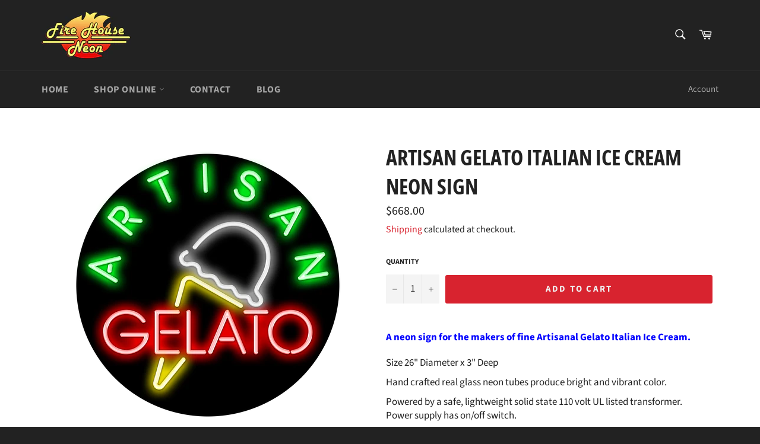

--- FILE ---
content_type: text/plain; charset=utf-8
request_url: https://productoptions.w3apps.co/api/imagecustomizer?productID=2403436822586&shopName=neon-sign-worx&callback=jQuery191014222437349253392_1769405207253&_=1769405207255
body_size: -38
content:
jQuery191014222437349253392_1769405207253("{}")

--- FILE ---
content_type: application/javascript; charset=utf-8
request_url: https://www.firehouseneon.com/products/artisan-gelato-italian-ice-cream-neon-sign.json?callback=jQuery191014222437349253392_1769405207253&_=1769405207254
body_size: 820
content:
/**/jQuery191014222437349253392_1769405207253({"product":{"id":2403436822586,"title":"Artisan Gelato Italian Ice Cream Neon Sign","body_html":"\u003cp\u003e\u003cstrong\u003e\u003cspan style=\"color: #0000ff;\"\u003eA neon sign for the makers of fine Artisanal Gelato Italian Ice Cream.\u003c\/span\u003e\u003c\/strong\u003e\u003c\/p\u003e\n\u003cdiv\u003e\n\u003cli\u003eSize 26\" Diameter x 3\" Deep\u003c\/li\u003e\n\u003cli\u003e\u003cspan\u003eHand crafted real glass neon tubes produce bright and vibrant color.\u003c\/span\u003e\u003c\/li\u003e\n\u003cli\u003e\u003cspan\u003ePowered by a safe, lightweight solid state 110 volt UL listed transformer.\u003c\/span\u003e\u003c\/li\u003e\n\u003c\/div\u003e\n\u003cspan\u003e\n\u003cli\u003ePower supply has on\/off switch.\u003c\/li\u003e\n\u003cli\u003eNeon is cool, quiet, energy efficient.\u003c\/li\u003e\n\u003cli\u003eNeon can hang in a window with the included chain kit.\u003c\/li\u003e\n\u003cli\u003e6 foot AC power cord plugs into any grounded household outlet.\u003c\/li\u003e\n\u003cli\u003eFor indoor use only. \u003c\/li\u003e\n\u003cli\u003e1 Year Warranty on all electrical components.\n\u003cdiv\u003e \u003c\/div\u003e\n\u003cdiv\u003e\u003cspan style=\"color: #0000ff;\"\u003e\u003cimg border=\"0\" alt=\"Neon Signs made in the USA\" align=\"left\" src=\"https:\/\/cdn.shopify.com\/s\/files\/1\/0015\/8669\/2154\/files\/madeusapride_small.jpg\" data-mce-fragment=\"1\" data-mce-src=\"https:\/\/cdn.shopify.com\/s\/files\/1\/0015\/8669\/2154\/files\/madeusapride_small.jpg\" data-mce-selected=\"1\"\u003eComes complete ready to plug in and use immediately!\u003c\/span\u003e\u003c\/div\u003e\n\u003cdiv\u003e \u003c\/div\u003e\n\u003cdiv\u003eAvailability: Made on order.\u003c\/div\u003e\n\u003cdiv\u003e \u003c\/div\u003e\n\u003cdiv\u003eGuaranteed safe shipping. Ships double boxed with extra foam padding, but please plug in your sign right away to make sure it was not damaged in transit. Please contact us within 2 days of delivery if there is shipping damage.\u003c\/div\u003e\n\u003c\/li\u003e\n\u003c\/span\u003e","vendor":"Fire House Neon Signs","product_type":"Business Neon Signs","created_at":"2019-05-07T22:44:46-07:00","handle":"artisan-gelato-italian-ice-cream-neon-sign","updated_at":"2026-01-25T21:26:47-08:00","published_at":"2019-05-10T23:24:24-07:00","template_suffix":"","published_scope":"web","tags":"Ice cream Neon Signs","variants":[{"id":23151472672826,"product_id":2403436822586,"title":"Default Title","price":"668.00","sku":"FHN08104","position":1,"compare_at_price":"","fulfillment_service":"manual","inventory_management":null,"option1":"Default Title","option2":null,"option3":null,"created_at":"2019-05-07T22:44:47-07:00","updated_at":"2026-01-25T21:26:47-08:00","taxable":true,"barcode":"72672826","grams":22680,"image_id":null,"weight":50.0,"weight_unit":"lb","requires_shipping":true,"price_currency":"USD","compare_at_price_currency":""}],"options":[{"id":3378932875322,"product_id":2403436822586,"name":"Title","position":1,"values":["Default Title"]}],"images":[{"id":16372909113447,"product_id":2403436822586,"position":1,"created_at":"2021-02-21T20:46:02-08:00","updated_at":"2021-02-21T20:46:40-08:00","alt":"Artisan Gelato Neon Sign","width":1872,"height":1872,"src":"https:\/\/cdn.shopify.com\/s\/files\/1\/0015\/8669\/2154\/products\/ARTISAN-GELATO.png?v=1613969200","variant_ids":[]}],"image":{"id":16372909113447,"product_id":2403436822586,"position":1,"created_at":"2021-02-21T20:46:02-08:00","updated_at":"2021-02-21T20:46:40-08:00","alt":"Artisan Gelato Neon Sign","width":1872,"height":1872,"src":"https:\/\/cdn.shopify.com\/s\/files\/1\/0015\/8669\/2154\/products\/ARTISAN-GELATO.png?v=1613969200","variant_ids":[]}}})